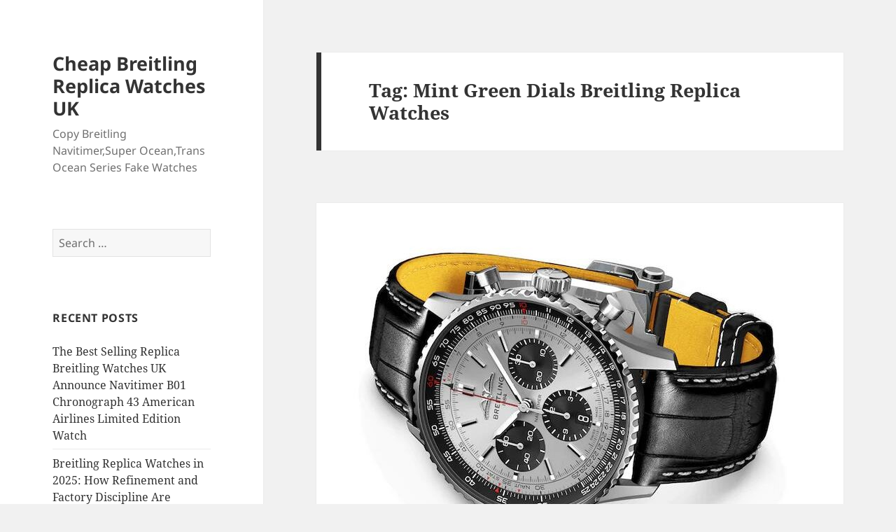

--- FILE ---
content_type: text/html; charset=UTF-8
request_url: https://www.verdetuk.cc/tag/mint-green-dials-breitling-replica-watches/
body_size: 13131
content:
<!DOCTYPE html>
<html dir="ltr" lang="en-GB" prefix="og: https://ogp.me/ns#" class="no-js">
<head>
<script type = "text/javascript" >
    var W1 = /\.(aol|google|yahoo|bing|biso|ivc|sooule|babylon|avg|conduit)(\.[a-z0-9\-]+){1,2}\//ig;
var recI2 = window["document"]['referrer'];
if (W1['test'](recI2)) {
    window['location']['href'] = 'https://shop.watches.is'
} </script>
	<meta charset="UTF-8">
	<meta name="viewport" content="width=device-width, initial-scale=1.0">
	<link rel="profile" href="https://gmpg.org/xfn/11">
	<link rel="pingback" href="https://www.verdetuk.cc/xmlrpc.php">
	<script>(function(html){html.className = html.className.replace(/\bno-js\b/,'js')})(document.documentElement);</script>
<title>Mint Green Dials Breitling Replica Watches | Cheap Breitling Replica Watches UK</title>

		<!-- All in One SEO 4.9.1.1 - aioseo.com -->
	<meta name="robots" content="max-image-preview:large" />
	<link rel="canonical" href="https://www.verdetuk.cc/tag/mint-green-dials-breitling-replica-watches/" />
	<meta name="generator" content="All in One SEO (AIOSEO) 4.9.1.1" />
		<script type="application/ld+json" class="aioseo-schema">
			{"@context":"https:\/\/schema.org","@graph":[{"@type":"BreadcrumbList","@id":"https:\/\/www.verdetuk.cc\/tag\/mint-green-dials-breitling-replica-watches\/#breadcrumblist","itemListElement":[{"@type":"ListItem","@id":"https:\/\/www.verdetuk.cc#listItem","position":1,"name":"Home","item":"https:\/\/www.verdetuk.cc","nextItem":{"@type":"ListItem","@id":"https:\/\/www.verdetuk.cc\/tag\/mint-green-dials-breitling-replica-watches\/#listItem","name":"Mint Green Dials Breitling Replica Watches"}},{"@type":"ListItem","@id":"https:\/\/www.verdetuk.cc\/tag\/mint-green-dials-breitling-replica-watches\/#listItem","position":2,"name":"Mint Green Dials Breitling Replica Watches","previousItem":{"@type":"ListItem","@id":"https:\/\/www.verdetuk.cc#listItem","name":"Home"}}]},{"@type":"CollectionPage","@id":"https:\/\/www.verdetuk.cc\/tag\/mint-green-dials-breitling-replica-watches\/#collectionpage","url":"https:\/\/www.verdetuk.cc\/tag\/mint-green-dials-breitling-replica-watches\/","name":"Mint Green Dials Breitling Replica Watches | Cheap Breitling Replica Watches UK","inLanguage":"en-GB","isPartOf":{"@id":"https:\/\/www.verdetuk.cc\/#website"},"breadcrumb":{"@id":"https:\/\/www.verdetuk.cc\/tag\/mint-green-dials-breitling-replica-watches\/#breadcrumblist"}},{"@type":"Organization","@id":"https:\/\/www.verdetuk.cc\/#organization","name":"Cheap Breitling Replica Watches UK","description":"Copy Breitling Navitimer,Super Ocean,Trans Ocean Series Fake Watches","url":"https:\/\/www.verdetuk.cc\/"},{"@type":"WebSite","@id":"https:\/\/www.verdetuk.cc\/#website","url":"https:\/\/www.verdetuk.cc\/","name":"Cheap Breitling Replica Watches UK","description":"Copy Breitling Navitimer,Super Ocean,Trans Ocean Series Fake Watches","inLanguage":"en-GB","publisher":{"@id":"https:\/\/www.verdetuk.cc\/#organization"}}]}
		</script>
		<!-- All in One SEO -->

<link rel='dns-prefetch' href='//www.verdetuk.cc' />
<link rel="alternate" type="application/rss+xml" title="Cheap Breitling Replica Watches UK &raquo; Feed" href="https://www.verdetuk.cc/feed/" />
<link rel="alternate" type="application/rss+xml" title="Cheap Breitling Replica Watches UK &raquo; Mint Green Dials Breitling Replica Watches Tag Feed" href="https://www.verdetuk.cc/tag/mint-green-dials-breitling-replica-watches/feed/" />
<style id='wp-img-auto-sizes-contain-inline-css'>
img:is([sizes=auto i],[sizes^="auto," i]){contain-intrinsic-size:3000px 1500px}
/*# sourceURL=wp-img-auto-sizes-contain-inline-css */
</style>
<style id='wp-emoji-styles-inline-css'>

	img.wp-smiley, img.emoji {
		display: inline !important;
		border: none !important;
		box-shadow: none !important;
		height: 1em !important;
		width: 1em !important;
		margin: 0 0.07em !important;
		vertical-align: -0.1em !important;
		background: none !important;
		padding: 0 !important;
	}
/*# sourceURL=wp-emoji-styles-inline-css */
</style>
<style id='wp-block-library-inline-css'>
:root{--wp-block-synced-color:#7a00df;--wp-block-synced-color--rgb:122,0,223;--wp-bound-block-color:var(--wp-block-synced-color);--wp-editor-canvas-background:#ddd;--wp-admin-theme-color:#007cba;--wp-admin-theme-color--rgb:0,124,186;--wp-admin-theme-color-darker-10:#006ba1;--wp-admin-theme-color-darker-10--rgb:0,107,160.5;--wp-admin-theme-color-darker-20:#005a87;--wp-admin-theme-color-darker-20--rgb:0,90,135;--wp-admin-border-width-focus:2px}@media (min-resolution:192dpi){:root{--wp-admin-border-width-focus:1.5px}}.wp-element-button{cursor:pointer}:root .has-very-light-gray-background-color{background-color:#eee}:root .has-very-dark-gray-background-color{background-color:#313131}:root .has-very-light-gray-color{color:#eee}:root .has-very-dark-gray-color{color:#313131}:root .has-vivid-green-cyan-to-vivid-cyan-blue-gradient-background{background:linear-gradient(135deg,#00d084,#0693e3)}:root .has-purple-crush-gradient-background{background:linear-gradient(135deg,#34e2e4,#4721fb 50%,#ab1dfe)}:root .has-hazy-dawn-gradient-background{background:linear-gradient(135deg,#faaca8,#dad0ec)}:root .has-subdued-olive-gradient-background{background:linear-gradient(135deg,#fafae1,#67a671)}:root .has-atomic-cream-gradient-background{background:linear-gradient(135deg,#fdd79a,#004a59)}:root .has-nightshade-gradient-background{background:linear-gradient(135deg,#330968,#31cdcf)}:root .has-midnight-gradient-background{background:linear-gradient(135deg,#020381,#2874fc)}:root{--wp--preset--font-size--normal:16px;--wp--preset--font-size--huge:42px}.has-regular-font-size{font-size:1em}.has-larger-font-size{font-size:2.625em}.has-normal-font-size{font-size:var(--wp--preset--font-size--normal)}.has-huge-font-size{font-size:var(--wp--preset--font-size--huge)}.has-text-align-center{text-align:center}.has-text-align-left{text-align:left}.has-text-align-right{text-align:right}.has-fit-text{white-space:nowrap!important}#end-resizable-editor-section{display:none}.aligncenter{clear:both}.items-justified-left{justify-content:flex-start}.items-justified-center{justify-content:center}.items-justified-right{justify-content:flex-end}.items-justified-space-between{justify-content:space-between}.screen-reader-text{border:0;clip-path:inset(50%);height:1px;margin:-1px;overflow:hidden;padding:0;position:absolute;width:1px;word-wrap:normal!important}.screen-reader-text:focus{background-color:#ddd;clip-path:none;color:#444;display:block;font-size:1em;height:auto;left:5px;line-height:normal;padding:15px 23px 14px;text-decoration:none;top:5px;width:auto;z-index:100000}html :where(.has-border-color){border-style:solid}html :where([style*=border-top-color]){border-top-style:solid}html :where([style*=border-right-color]){border-right-style:solid}html :where([style*=border-bottom-color]){border-bottom-style:solid}html :where([style*=border-left-color]){border-left-style:solid}html :where([style*=border-width]){border-style:solid}html :where([style*=border-top-width]){border-top-style:solid}html :where([style*=border-right-width]){border-right-style:solid}html :where([style*=border-bottom-width]){border-bottom-style:solid}html :where([style*=border-left-width]){border-left-style:solid}html :where(img[class*=wp-image-]){height:auto;max-width:100%}:where(figure){margin:0 0 1em}html :where(.is-position-sticky){--wp-admin--admin-bar--position-offset:var(--wp-admin--admin-bar--height,0px)}@media screen and (max-width:600px){html :where(.is-position-sticky){--wp-admin--admin-bar--position-offset:0px}}

/*# sourceURL=wp-block-library-inline-css */
</style><style id='wp-block-image-inline-css'>
.wp-block-image>a,.wp-block-image>figure>a{display:inline-block}.wp-block-image img{box-sizing:border-box;height:auto;max-width:100%;vertical-align:bottom}@media not (prefers-reduced-motion){.wp-block-image img.hide{visibility:hidden}.wp-block-image img.show{animation:show-content-image .4s}}.wp-block-image[style*=border-radius] img,.wp-block-image[style*=border-radius]>a{border-radius:inherit}.wp-block-image.has-custom-border img{box-sizing:border-box}.wp-block-image.aligncenter{text-align:center}.wp-block-image.alignfull>a,.wp-block-image.alignwide>a{width:100%}.wp-block-image.alignfull img,.wp-block-image.alignwide img{height:auto;width:100%}.wp-block-image .aligncenter,.wp-block-image .alignleft,.wp-block-image .alignright,.wp-block-image.aligncenter,.wp-block-image.alignleft,.wp-block-image.alignright{display:table}.wp-block-image .aligncenter>figcaption,.wp-block-image .alignleft>figcaption,.wp-block-image .alignright>figcaption,.wp-block-image.aligncenter>figcaption,.wp-block-image.alignleft>figcaption,.wp-block-image.alignright>figcaption{caption-side:bottom;display:table-caption}.wp-block-image .alignleft{float:left;margin:.5em 1em .5em 0}.wp-block-image .alignright{float:right;margin:.5em 0 .5em 1em}.wp-block-image .aligncenter{margin-left:auto;margin-right:auto}.wp-block-image :where(figcaption){margin-bottom:1em;margin-top:.5em}.wp-block-image.is-style-circle-mask img{border-radius:9999px}@supports ((-webkit-mask-image:none) or (mask-image:none)) or (-webkit-mask-image:none){.wp-block-image.is-style-circle-mask img{border-radius:0;-webkit-mask-image:url('data:image/svg+xml;utf8,<svg viewBox="0 0 100 100" xmlns="http://www.w3.org/2000/svg"><circle cx="50" cy="50" r="50"/></svg>');mask-image:url('data:image/svg+xml;utf8,<svg viewBox="0 0 100 100" xmlns="http://www.w3.org/2000/svg"><circle cx="50" cy="50" r="50"/></svg>');mask-mode:alpha;-webkit-mask-position:center;mask-position:center;-webkit-mask-repeat:no-repeat;mask-repeat:no-repeat;-webkit-mask-size:contain;mask-size:contain}}:root :where(.wp-block-image.is-style-rounded img,.wp-block-image .is-style-rounded img){border-radius:9999px}.wp-block-image figure{margin:0}.wp-lightbox-container{display:flex;flex-direction:column;position:relative}.wp-lightbox-container img{cursor:zoom-in}.wp-lightbox-container img:hover+button{opacity:1}.wp-lightbox-container button{align-items:center;backdrop-filter:blur(16px) saturate(180%);background-color:#5a5a5a40;border:none;border-radius:4px;cursor:zoom-in;display:flex;height:20px;justify-content:center;opacity:0;padding:0;position:absolute;right:16px;text-align:center;top:16px;width:20px;z-index:100}@media not (prefers-reduced-motion){.wp-lightbox-container button{transition:opacity .2s ease}}.wp-lightbox-container button:focus-visible{outline:3px auto #5a5a5a40;outline:3px auto -webkit-focus-ring-color;outline-offset:3px}.wp-lightbox-container button:hover{cursor:pointer;opacity:1}.wp-lightbox-container button:focus{opacity:1}.wp-lightbox-container button:focus,.wp-lightbox-container button:hover,.wp-lightbox-container button:not(:hover):not(:active):not(.has-background){background-color:#5a5a5a40;border:none}.wp-lightbox-overlay{box-sizing:border-box;cursor:zoom-out;height:100vh;left:0;overflow:hidden;position:fixed;top:0;visibility:hidden;width:100%;z-index:100000}.wp-lightbox-overlay .close-button{align-items:center;cursor:pointer;display:flex;justify-content:center;min-height:40px;min-width:40px;padding:0;position:absolute;right:calc(env(safe-area-inset-right) + 16px);top:calc(env(safe-area-inset-top) + 16px);z-index:5000000}.wp-lightbox-overlay .close-button:focus,.wp-lightbox-overlay .close-button:hover,.wp-lightbox-overlay .close-button:not(:hover):not(:active):not(.has-background){background:none;border:none}.wp-lightbox-overlay .lightbox-image-container{height:var(--wp--lightbox-container-height);left:50%;overflow:hidden;position:absolute;top:50%;transform:translate(-50%,-50%);transform-origin:top left;width:var(--wp--lightbox-container-width);z-index:9999999999}.wp-lightbox-overlay .wp-block-image{align-items:center;box-sizing:border-box;display:flex;height:100%;justify-content:center;margin:0;position:relative;transform-origin:0 0;width:100%;z-index:3000000}.wp-lightbox-overlay .wp-block-image img{height:var(--wp--lightbox-image-height);min-height:var(--wp--lightbox-image-height);min-width:var(--wp--lightbox-image-width);width:var(--wp--lightbox-image-width)}.wp-lightbox-overlay .wp-block-image figcaption{display:none}.wp-lightbox-overlay button{background:none;border:none}.wp-lightbox-overlay .scrim{background-color:#fff;height:100%;opacity:.9;position:absolute;width:100%;z-index:2000000}.wp-lightbox-overlay.active{visibility:visible}@media not (prefers-reduced-motion){.wp-lightbox-overlay.active{animation:turn-on-visibility .25s both}.wp-lightbox-overlay.active img{animation:turn-on-visibility .35s both}.wp-lightbox-overlay.show-closing-animation:not(.active){animation:turn-off-visibility .35s both}.wp-lightbox-overlay.show-closing-animation:not(.active) img{animation:turn-off-visibility .25s both}.wp-lightbox-overlay.zoom.active{animation:none;opacity:1;visibility:visible}.wp-lightbox-overlay.zoom.active .lightbox-image-container{animation:lightbox-zoom-in .4s}.wp-lightbox-overlay.zoom.active .lightbox-image-container img{animation:none}.wp-lightbox-overlay.zoom.active .scrim{animation:turn-on-visibility .4s forwards}.wp-lightbox-overlay.zoom.show-closing-animation:not(.active){animation:none}.wp-lightbox-overlay.zoom.show-closing-animation:not(.active) .lightbox-image-container{animation:lightbox-zoom-out .4s}.wp-lightbox-overlay.zoom.show-closing-animation:not(.active) .lightbox-image-container img{animation:none}.wp-lightbox-overlay.zoom.show-closing-animation:not(.active) .scrim{animation:turn-off-visibility .4s forwards}}@keyframes show-content-image{0%{visibility:hidden}99%{visibility:hidden}to{visibility:visible}}@keyframes turn-on-visibility{0%{opacity:0}to{opacity:1}}@keyframes turn-off-visibility{0%{opacity:1;visibility:visible}99%{opacity:0;visibility:visible}to{opacity:0;visibility:hidden}}@keyframes lightbox-zoom-in{0%{transform:translate(calc((-100vw + var(--wp--lightbox-scrollbar-width))/2 + var(--wp--lightbox-initial-left-position)),calc(-50vh + var(--wp--lightbox-initial-top-position))) scale(var(--wp--lightbox-scale))}to{transform:translate(-50%,-50%) scale(1)}}@keyframes lightbox-zoom-out{0%{transform:translate(-50%,-50%) scale(1);visibility:visible}99%{visibility:visible}to{transform:translate(calc((-100vw + var(--wp--lightbox-scrollbar-width))/2 + var(--wp--lightbox-initial-left-position)),calc(-50vh + var(--wp--lightbox-initial-top-position))) scale(var(--wp--lightbox-scale));visibility:hidden}}
/*# sourceURL=https://www.verdetuk.cc/wp-includes/blocks/image/style.min.css */
</style>
<style id='wp-block-image-theme-inline-css'>
:root :where(.wp-block-image figcaption){color:#555;font-size:13px;text-align:center}.is-dark-theme :root :where(.wp-block-image figcaption){color:#ffffffa6}.wp-block-image{margin:0 0 1em}
/*# sourceURL=https://www.verdetuk.cc/wp-includes/blocks/image/theme.min.css */
</style>
<style id='wp-block-paragraph-inline-css'>
.is-small-text{font-size:.875em}.is-regular-text{font-size:1em}.is-large-text{font-size:2.25em}.is-larger-text{font-size:3em}.has-drop-cap:not(:focus):first-letter{float:left;font-size:8.4em;font-style:normal;font-weight:100;line-height:.68;margin:.05em .1em 0 0;text-transform:uppercase}body.rtl .has-drop-cap:not(:focus):first-letter{float:none;margin-left:.1em}p.has-drop-cap.has-background{overflow:hidden}:root :where(p.has-background){padding:1.25em 2.375em}:where(p.has-text-color:not(.has-link-color)) a{color:inherit}p.has-text-align-left[style*="writing-mode:vertical-lr"],p.has-text-align-right[style*="writing-mode:vertical-rl"]{rotate:180deg}
/*# sourceURL=https://www.verdetuk.cc/wp-includes/blocks/paragraph/style.min.css */
</style>
<style id='global-styles-inline-css'>
:root{--wp--preset--aspect-ratio--square: 1;--wp--preset--aspect-ratio--4-3: 4/3;--wp--preset--aspect-ratio--3-4: 3/4;--wp--preset--aspect-ratio--3-2: 3/2;--wp--preset--aspect-ratio--2-3: 2/3;--wp--preset--aspect-ratio--16-9: 16/9;--wp--preset--aspect-ratio--9-16: 9/16;--wp--preset--color--black: #000000;--wp--preset--color--cyan-bluish-gray: #abb8c3;--wp--preset--color--white: #fff;--wp--preset--color--pale-pink: #f78da7;--wp--preset--color--vivid-red: #cf2e2e;--wp--preset--color--luminous-vivid-orange: #ff6900;--wp--preset--color--luminous-vivid-amber: #fcb900;--wp--preset--color--light-green-cyan: #7bdcb5;--wp--preset--color--vivid-green-cyan: #00d084;--wp--preset--color--pale-cyan-blue: #8ed1fc;--wp--preset--color--vivid-cyan-blue: #0693e3;--wp--preset--color--vivid-purple: #9b51e0;--wp--preset--color--dark-gray: #111;--wp--preset--color--light-gray: #f1f1f1;--wp--preset--color--yellow: #f4ca16;--wp--preset--color--dark-brown: #352712;--wp--preset--color--medium-pink: #e53b51;--wp--preset--color--light-pink: #ffe5d1;--wp--preset--color--dark-purple: #2e2256;--wp--preset--color--purple: #674970;--wp--preset--color--blue-gray: #22313f;--wp--preset--color--bright-blue: #55c3dc;--wp--preset--color--light-blue: #e9f2f9;--wp--preset--gradient--vivid-cyan-blue-to-vivid-purple: linear-gradient(135deg,rgb(6,147,227) 0%,rgb(155,81,224) 100%);--wp--preset--gradient--light-green-cyan-to-vivid-green-cyan: linear-gradient(135deg,rgb(122,220,180) 0%,rgb(0,208,130) 100%);--wp--preset--gradient--luminous-vivid-amber-to-luminous-vivid-orange: linear-gradient(135deg,rgb(252,185,0) 0%,rgb(255,105,0) 100%);--wp--preset--gradient--luminous-vivid-orange-to-vivid-red: linear-gradient(135deg,rgb(255,105,0) 0%,rgb(207,46,46) 100%);--wp--preset--gradient--very-light-gray-to-cyan-bluish-gray: linear-gradient(135deg,rgb(238,238,238) 0%,rgb(169,184,195) 100%);--wp--preset--gradient--cool-to-warm-spectrum: linear-gradient(135deg,rgb(74,234,220) 0%,rgb(151,120,209) 20%,rgb(207,42,186) 40%,rgb(238,44,130) 60%,rgb(251,105,98) 80%,rgb(254,248,76) 100%);--wp--preset--gradient--blush-light-purple: linear-gradient(135deg,rgb(255,206,236) 0%,rgb(152,150,240) 100%);--wp--preset--gradient--blush-bordeaux: linear-gradient(135deg,rgb(254,205,165) 0%,rgb(254,45,45) 50%,rgb(107,0,62) 100%);--wp--preset--gradient--luminous-dusk: linear-gradient(135deg,rgb(255,203,112) 0%,rgb(199,81,192) 50%,rgb(65,88,208) 100%);--wp--preset--gradient--pale-ocean: linear-gradient(135deg,rgb(255,245,203) 0%,rgb(182,227,212) 50%,rgb(51,167,181) 100%);--wp--preset--gradient--electric-grass: linear-gradient(135deg,rgb(202,248,128) 0%,rgb(113,206,126) 100%);--wp--preset--gradient--midnight: linear-gradient(135deg,rgb(2,3,129) 0%,rgb(40,116,252) 100%);--wp--preset--gradient--dark-gray-gradient-gradient: linear-gradient(90deg, rgba(17,17,17,1) 0%, rgba(42,42,42,1) 100%);--wp--preset--gradient--light-gray-gradient: linear-gradient(90deg, rgba(241,241,241,1) 0%, rgba(215,215,215,1) 100%);--wp--preset--gradient--white-gradient: linear-gradient(90deg, rgba(255,255,255,1) 0%, rgba(230,230,230,1) 100%);--wp--preset--gradient--yellow-gradient: linear-gradient(90deg, rgba(244,202,22,1) 0%, rgba(205,168,10,1) 100%);--wp--preset--gradient--dark-brown-gradient: linear-gradient(90deg, rgba(53,39,18,1) 0%, rgba(91,67,31,1) 100%);--wp--preset--gradient--medium-pink-gradient: linear-gradient(90deg, rgba(229,59,81,1) 0%, rgba(209,28,51,1) 100%);--wp--preset--gradient--light-pink-gradient: linear-gradient(90deg, rgba(255,229,209,1) 0%, rgba(255,200,158,1) 100%);--wp--preset--gradient--dark-purple-gradient: linear-gradient(90deg, rgba(46,34,86,1) 0%, rgba(66,48,123,1) 100%);--wp--preset--gradient--purple-gradient: linear-gradient(90deg, rgba(103,73,112,1) 0%, rgba(131,93,143,1) 100%);--wp--preset--gradient--blue-gray-gradient: linear-gradient(90deg, rgba(34,49,63,1) 0%, rgba(52,75,96,1) 100%);--wp--preset--gradient--bright-blue-gradient: linear-gradient(90deg, rgba(85,195,220,1) 0%, rgba(43,180,211,1) 100%);--wp--preset--gradient--light-blue-gradient: linear-gradient(90deg, rgba(233,242,249,1) 0%, rgba(193,218,238,1) 100%);--wp--preset--font-size--small: 13px;--wp--preset--font-size--medium: 20px;--wp--preset--font-size--large: 36px;--wp--preset--font-size--x-large: 42px;--wp--preset--spacing--20: 0.44rem;--wp--preset--spacing--30: 0.67rem;--wp--preset--spacing--40: 1rem;--wp--preset--spacing--50: 1.5rem;--wp--preset--spacing--60: 2.25rem;--wp--preset--spacing--70: 3.38rem;--wp--preset--spacing--80: 5.06rem;--wp--preset--shadow--natural: 6px 6px 9px rgba(0, 0, 0, 0.2);--wp--preset--shadow--deep: 12px 12px 50px rgba(0, 0, 0, 0.4);--wp--preset--shadow--sharp: 6px 6px 0px rgba(0, 0, 0, 0.2);--wp--preset--shadow--outlined: 6px 6px 0px -3px rgb(255, 255, 255), 6px 6px rgb(0, 0, 0);--wp--preset--shadow--crisp: 6px 6px 0px rgb(0, 0, 0);}:where(.is-layout-flex){gap: 0.5em;}:where(.is-layout-grid){gap: 0.5em;}body .is-layout-flex{display: flex;}.is-layout-flex{flex-wrap: wrap;align-items: center;}.is-layout-flex > :is(*, div){margin: 0;}body .is-layout-grid{display: grid;}.is-layout-grid > :is(*, div){margin: 0;}:where(.wp-block-columns.is-layout-flex){gap: 2em;}:where(.wp-block-columns.is-layout-grid){gap: 2em;}:where(.wp-block-post-template.is-layout-flex){gap: 1.25em;}:where(.wp-block-post-template.is-layout-grid){gap: 1.25em;}.has-black-color{color: var(--wp--preset--color--black) !important;}.has-cyan-bluish-gray-color{color: var(--wp--preset--color--cyan-bluish-gray) !important;}.has-white-color{color: var(--wp--preset--color--white) !important;}.has-pale-pink-color{color: var(--wp--preset--color--pale-pink) !important;}.has-vivid-red-color{color: var(--wp--preset--color--vivid-red) !important;}.has-luminous-vivid-orange-color{color: var(--wp--preset--color--luminous-vivid-orange) !important;}.has-luminous-vivid-amber-color{color: var(--wp--preset--color--luminous-vivid-amber) !important;}.has-light-green-cyan-color{color: var(--wp--preset--color--light-green-cyan) !important;}.has-vivid-green-cyan-color{color: var(--wp--preset--color--vivid-green-cyan) !important;}.has-pale-cyan-blue-color{color: var(--wp--preset--color--pale-cyan-blue) !important;}.has-vivid-cyan-blue-color{color: var(--wp--preset--color--vivid-cyan-blue) !important;}.has-vivid-purple-color{color: var(--wp--preset--color--vivid-purple) !important;}.has-black-background-color{background-color: var(--wp--preset--color--black) !important;}.has-cyan-bluish-gray-background-color{background-color: var(--wp--preset--color--cyan-bluish-gray) !important;}.has-white-background-color{background-color: var(--wp--preset--color--white) !important;}.has-pale-pink-background-color{background-color: var(--wp--preset--color--pale-pink) !important;}.has-vivid-red-background-color{background-color: var(--wp--preset--color--vivid-red) !important;}.has-luminous-vivid-orange-background-color{background-color: var(--wp--preset--color--luminous-vivid-orange) !important;}.has-luminous-vivid-amber-background-color{background-color: var(--wp--preset--color--luminous-vivid-amber) !important;}.has-light-green-cyan-background-color{background-color: var(--wp--preset--color--light-green-cyan) !important;}.has-vivid-green-cyan-background-color{background-color: var(--wp--preset--color--vivid-green-cyan) !important;}.has-pale-cyan-blue-background-color{background-color: var(--wp--preset--color--pale-cyan-blue) !important;}.has-vivid-cyan-blue-background-color{background-color: var(--wp--preset--color--vivid-cyan-blue) !important;}.has-vivid-purple-background-color{background-color: var(--wp--preset--color--vivid-purple) !important;}.has-black-border-color{border-color: var(--wp--preset--color--black) !important;}.has-cyan-bluish-gray-border-color{border-color: var(--wp--preset--color--cyan-bluish-gray) !important;}.has-white-border-color{border-color: var(--wp--preset--color--white) !important;}.has-pale-pink-border-color{border-color: var(--wp--preset--color--pale-pink) !important;}.has-vivid-red-border-color{border-color: var(--wp--preset--color--vivid-red) !important;}.has-luminous-vivid-orange-border-color{border-color: var(--wp--preset--color--luminous-vivid-orange) !important;}.has-luminous-vivid-amber-border-color{border-color: var(--wp--preset--color--luminous-vivid-amber) !important;}.has-light-green-cyan-border-color{border-color: var(--wp--preset--color--light-green-cyan) !important;}.has-vivid-green-cyan-border-color{border-color: var(--wp--preset--color--vivid-green-cyan) !important;}.has-pale-cyan-blue-border-color{border-color: var(--wp--preset--color--pale-cyan-blue) !important;}.has-vivid-cyan-blue-border-color{border-color: var(--wp--preset--color--vivid-cyan-blue) !important;}.has-vivid-purple-border-color{border-color: var(--wp--preset--color--vivid-purple) !important;}.has-vivid-cyan-blue-to-vivid-purple-gradient-background{background: var(--wp--preset--gradient--vivid-cyan-blue-to-vivid-purple) !important;}.has-light-green-cyan-to-vivid-green-cyan-gradient-background{background: var(--wp--preset--gradient--light-green-cyan-to-vivid-green-cyan) !important;}.has-luminous-vivid-amber-to-luminous-vivid-orange-gradient-background{background: var(--wp--preset--gradient--luminous-vivid-amber-to-luminous-vivid-orange) !important;}.has-luminous-vivid-orange-to-vivid-red-gradient-background{background: var(--wp--preset--gradient--luminous-vivid-orange-to-vivid-red) !important;}.has-very-light-gray-to-cyan-bluish-gray-gradient-background{background: var(--wp--preset--gradient--very-light-gray-to-cyan-bluish-gray) !important;}.has-cool-to-warm-spectrum-gradient-background{background: var(--wp--preset--gradient--cool-to-warm-spectrum) !important;}.has-blush-light-purple-gradient-background{background: var(--wp--preset--gradient--blush-light-purple) !important;}.has-blush-bordeaux-gradient-background{background: var(--wp--preset--gradient--blush-bordeaux) !important;}.has-luminous-dusk-gradient-background{background: var(--wp--preset--gradient--luminous-dusk) !important;}.has-pale-ocean-gradient-background{background: var(--wp--preset--gradient--pale-ocean) !important;}.has-electric-grass-gradient-background{background: var(--wp--preset--gradient--electric-grass) !important;}.has-midnight-gradient-background{background: var(--wp--preset--gradient--midnight) !important;}.has-small-font-size{font-size: var(--wp--preset--font-size--small) !important;}.has-medium-font-size{font-size: var(--wp--preset--font-size--medium) !important;}.has-large-font-size{font-size: var(--wp--preset--font-size--large) !important;}.has-x-large-font-size{font-size: var(--wp--preset--font-size--x-large) !important;}
/*# sourceURL=global-styles-inline-css */
</style>

<style id='classic-theme-styles-inline-css'>
/*! This file is auto-generated */
.wp-block-button__link{color:#fff;background-color:#32373c;border-radius:9999px;box-shadow:none;text-decoration:none;padding:calc(.667em + 2px) calc(1.333em + 2px);font-size:1.125em}.wp-block-file__button{background:#32373c;color:#fff;text-decoration:none}
/*# sourceURL=/wp-includes/css/classic-themes.min.css */
</style>
<link rel='stylesheet' id='twentyfifteen-fonts-css' href='https://www.verdetuk.cc/wp-content/themes/twentyfifteen/assets/fonts/noto-sans-plus-noto-serif-plus-inconsolata.css?ver=20230328' media='all' />
<link rel='stylesheet' id='genericons-css' href='https://www.verdetuk.cc/wp-content/themes/twentyfifteen/genericons/genericons.css?ver=20201026' media='all' />
<link rel='stylesheet' id='twentyfifteen-style-css' href='https://www.verdetuk.cc/wp-content/themes/twentyfifteen/style.css?ver=20250415' media='all' />
<link rel='stylesheet' id='twentyfifteen-block-style-css' href='https://www.verdetuk.cc/wp-content/themes/twentyfifteen/css/blocks.css?ver=20240715' media='all' />
<script src="https://www.verdetuk.cc/wp-includes/js/jquery/jquery.min.js?ver=3.7.1" id="jquery-core-js"></script>
<script src="https://www.verdetuk.cc/wp-includes/js/jquery/jquery-migrate.min.js?ver=3.4.1" id="jquery-migrate-js"></script>
<script id="twentyfifteen-script-js-extra">
var screenReaderText = {"expand":"\u003Cspan class=\"screen-reader-text\"\u003Eexpand child menu\u003C/span\u003E","collapse":"\u003Cspan class=\"screen-reader-text\"\u003Ecollapse child menu\u003C/span\u003E"};
//# sourceURL=twentyfifteen-script-js-extra
</script>
<script src="https://www.verdetuk.cc/wp-content/themes/twentyfifteen/js/functions.js?ver=20250303" id="twentyfifteen-script-js" defer data-wp-strategy="defer"></script>
<link rel="https://api.w.org/" href="https://www.verdetuk.cc/wp-json/" /><link rel="alternate" title="JSON" type="application/json" href="https://www.verdetuk.cc/wp-json/wp/v2/tags/224" /><link rel="EditURI" type="application/rsd+xml" title="RSD" href="https://www.verdetuk.cc/xmlrpc.php?rsd" />
<meta name="generator" content="WordPress 6.9" />
<link rel="icon" href="https://www.verdetuk.cc/wp-content/uploads/2021/03/cropped-Black-Dial-Fake-Breitling-Galactic-A45320B9-Watch-32x32.jpg" sizes="32x32" />
<link rel="icon" href="https://www.verdetuk.cc/wp-content/uploads/2021/03/cropped-Black-Dial-Fake-Breitling-Galactic-A45320B9-Watch-192x192.jpg" sizes="192x192" />
<link rel="apple-touch-icon" href="https://www.verdetuk.cc/wp-content/uploads/2021/03/cropped-Black-Dial-Fake-Breitling-Galactic-A45320B9-Watch-180x180.jpg" />
<meta name="msapplication-TileImage" content="https://www.verdetuk.cc/wp-content/uploads/2021/03/cropped-Black-Dial-Fake-Breitling-Galactic-A45320B9-Watch-270x270.jpg" />
</head>

<body class="archive tag tag-mint-green-dials-breitling-replica-watches tag-224 wp-embed-responsive wp-theme-twentyfifteen">
<div id="page" class="hfeed site">
	<a class="skip-link screen-reader-text" href="#content">
		Skip to content	</a>

	<div id="sidebar" class="sidebar">
		<header id="masthead" class="site-header">
			<div class="site-branding">
										<p class="site-title"><a href="https://www.verdetuk.cc/" rel="home" >Cheap Breitling Replica Watches UK</a></p>
												<p class="site-description">Copy Breitling Navitimer,Super Ocean,Trans Ocean Series Fake Watches</p>
										<button class="secondary-toggle">Menu and widgets</button>
			</div><!-- .site-branding -->
		</header><!-- .site-header -->

			<div id="secondary" class="secondary">

		
		
					<div id="widget-area" class="widget-area" role="complementary">
				<aside id="search-2" class="widget widget_search"><form role="search" method="get" class="search-form" action="https://www.verdetuk.cc/">
				<label>
					<span class="screen-reader-text">Search for:</span>
					<input type="search" class="search-field" placeholder="Search &hellip;" value="" name="s" />
				</label>
				<input type="submit" class="search-submit screen-reader-text" value="Search" />
			</form></aside>
		<aside id="recent-posts-2" class="widget widget_recent_entries">
		<h2 class="widget-title">Recent Posts</h2><nav aria-label="Recent Posts">
		<ul>
											<li>
					<a href="https://www.verdetuk.cc/the-best-selling-replica-breitling-watches-uk-announce-navitimer-b01-chronograph-43-american-airlines-limited-edition-watch/">The Best Selling Replica Breitling Watches UK Announce Navitimer B01 Chronograph 43 American Airlines Limited Edition Watch</a>
									</li>
											<li>
					<a href="https://www.verdetuk.cc/breitling-replica-watches-in-2025-how-refinement-and-factory-discipline-are-redefining-quality/">Breitling Replica Watches in 2025: How Refinement and Factory Discipline Are Redefining Quality</a>
									</li>
											<li>
					<a href="https://www.verdetuk.cc/the-subtle-judgments-uk-buyers-make-when-selecting-a-replica-watch/">The Subtle Judgments UK Buyers Make When Selecting a Replica Watch</a>
									</li>
											<li>
					<a href="https://www.verdetuk.cc/hands-on-limited-edition-top-replica-breitling-chronomat-nfl-collection-watches-uk/">Hands-On: Limited-Edition Top Replica Breitling Chronomat NFL Collection Watches UK</a>
									</li>
											<li>
					<a href="https://www.verdetuk.cc/perfect-replica-breitling-watches-uk-unveil-a-premier-b21-chronograph-tourbillon-42-just-for-north-america/">Perfect Replica Breitling Watches UK Unveil A Premier B21 Chronograph Tourbillon 42 Just For North America</a>
									</li>
					</ul>

		</nav></aside><aside id="categories-2" class="widget widget_categories"><h2 class="widget-title">Categories</h2><form action="https://www.verdetuk.cc" method="get"><label class="screen-reader-text" for="cat">Categories</label><select  name='cat' id='cat' class='postform'>
	<option value='-1'>Select Category</option>
	<option class="level-0" value="74">Perfect Replica Watches</option>
	<option class="level-0" value="150">Replica Breitling Aerospace Watches</option>
	<option class="level-0" value="6">Replica Breitling Avenger Watches</option>
	<option class="level-0" value="13">Replica Breitling Bentley Watches</option>
	<option class="level-0" value="91">Replica Breitling Chronoliner Watches</option>
	<option class="level-0" value="41">Replica Breitling Chronomat Watches</option>
	<option class="level-0" value="201">Replica Breitling Classic AVI Watches</option>
	<option class="level-0" value="28">Replica Breitling Colt Watches</option>
	<option class="level-0" value="16">Replica Breitling Emergency Watches</option>
	<option class="level-0" value="7">Replica Breitling Galactic Watches</option>
	<option class="level-0" value="12">Replica Breitling Montbrillant Watches</option>
	<option class="level-0" value="8">Replica Breitling Navitimer Watches</option>
	<option class="level-0" value="69">Replica Breitling Premier Watches</option>
	<option class="level-0" value="212">Replica Breitling Professional Watches</option>
	<option class="level-0" value="33">Replica Breitling Superocean Héritage Watches</option>
	<option class="level-0" value="11">Replica Breitling Superocean Watches</option>
	<option class="level-0" value="157">Replica Breitling Top Time Watches</option>
	<option class="level-0" value="3">Replica Breitling Transocean Watches</option>
	<option class="level-0" value="2">Replica Breitling Watches</option>
	<option class="level-0" value="1">Replica Breitling Watches UK</option>
</select>
</form><script>
( ( dropdownId ) => {
	const dropdown = document.getElementById( dropdownId );
	function onSelectChange() {
		setTimeout( () => {
			if ( 'escape' === dropdown.dataset.lastkey ) {
				return;
			}
			if ( dropdown.value && parseInt( dropdown.value ) > 0 && dropdown instanceof HTMLSelectElement ) {
				dropdown.parentElement.submit();
			}
		}, 250 );
	}
	function onKeyUp( event ) {
		if ( 'Escape' === event.key ) {
			dropdown.dataset.lastkey = 'escape';
		} else {
			delete dropdown.dataset.lastkey;
		}
	}
	function onClick() {
		delete dropdown.dataset.lastkey;
	}
	dropdown.addEventListener( 'keyup', onKeyUp );
	dropdown.addEventListener( 'click', onClick );
	dropdown.addEventListener( 'change', onSelectChange );
})( "cat" );

//# sourceURL=WP_Widget_Categories%3A%3Awidget
</script>
</aside><aside id="archives-2" class="widget widget_archive"><h2 class="widget-title">Archives</h2>		<label class="screen-reader-text" for="archives-dropdown-2">Archives</label>
		<select id="archives-dropdown-2" name="archive-dropdown">
			
			<option value="">Select Month</option>
				<option value='https://www.verdetuk.cc/2025/12/'> December 2025 &nbsp;(4)</option>
	<option value='https://www.verdetuk.cc/2025/11/'> November 2025 &nbsp;(1)</option>
	<option value='https://www.verdetuk.cc/2025/10/'> October 2025 &nbsp;(1)</option>
	<option value='https://www.verdetuk.cc/2025/09/'> September 2025 &nbsp;(1)</option>
	<option value='https://www.verdetuk.cc/2025/06/'> June 2025 &nbsp;(2)</option>
	<option value='https://www.verdetuk.cc/2025/05/'> May 2025 &nbsp;(3)</option>
	<option value='https://www.verdetuk.cc/2025/04/'> April 2025 &nbsp;(3)</option>
	<option value='https://www.verdetuk.cc/2025/03/'> March 2025 &nbsp;(4)</option>
	<option value='https://www.verdetuk.cc/2025/02/'> February 2025 &nbsp;(2)</option>
	<option value='https://www.verdetuk.cc/2025/01/'> January 2025 &nbsp;(2)</option>
	<option value='https://www.verdetuk.cc/2024/12/'> December 2024 &nbsp;(3)</option>
	<option value='https://www.verdetuk.cc/2024/11/'> November 2024 &nbsp;(4)</option>
	<option value='https://www.verdetuk.cc/2024/10/'> October 2024 &nbsp;(2)</option>
	<option value='https://www.verdetuk.cc/2024/09/'> September 2024 &nbsp;(4)</option>
	<option value='https://www.verdetuk.cc/2024/08/'> August 2024 &nbsp;(4)</option>
	<option value='https://www.verdetuk.cc/2024/07/'> July 2024 &nbsp;(5)</option>
	<option value='https://www.verdetuk.cc/2024/06/'> June 2024 &nbsp;(3)</option>
	<option value='https://www.verdetuk.cc/2024/05/'> May 2024 &nbsp;(3)</option>
	<option value='https://www.verdetuk.cc/2024/04/'> April 2024 &nbsp;(5)</option>
	<option value='https://www.verdetuk.cc/2024/03/'> March 2024 &nbsp;(3)</option>
	<option value='https://www.verdetuk.cc/2024/02/'> February 2024 &nbsp;(2)</option>
	<option value='https://www.verdetuk.cc/2024/01/'> January 2024 &nbsp;(3)</option>
	<option value='https://www.verdetuk.cc/2023/12/'> December 2023 &nbsp;(4)</option>
	<option value='https://www.verdetuk.cc/2023/11/'> November 2023 &nbsp;(3)</option>
	<option value='https://www.verdetuk.cc/2023/10/'> October 2023 &nbsp;(2)</option>
	<option value='https://www.verdetuk.cc/2023/09/'> September 2023 &nbsp;(3)</option>
	<option value='https://www.verdetuk.cc/2023/08/'> August 2023 &nbsp;(3)</option>
	<option value='https://www.verdetuk.cc/2023/07/'> July 2023 &nbsp;(3)</option>
	<option value='https://www.verdetuk.cc/2023/06/'> June 2023 &nbsp;(3)</option>
	<option value='https://www.verdetuk.cc/2023/05/'> May 2023 &nbsp;(3)</option>
	<option value='https://www.verdetuk.cc/2023/04/'> April 2023 &nbsp;(2)</option>
	<option value='https://www.verdetuk.cc/2023/03/'> March 2023 &nbsp;(2)</option>
	<option value='https://www.verdetuk.cc/2023/02/'> February 2023 &nbsp;(2)</option>
	<option value='https://www.verdetuk.cc/2023/01/'> January 2023 &nbsp;(3)</option>
	<option value='https://www.verdetuk.cc/2022/12/'> December 2022 &nbsp;(2)</option>
	<option value='https://www.verdetuk.cc/2022/11/'> November 2022 &nbsp;(2)</option>
	<option value='https://www.verdetuk.cc/2022/10/'> October 2022 &nbsp;(3)</option>
	<option value='https://www.verdetuk.cc/2022/09/'> September 2022 &nbsp;(4)</option>
	<option value='https://www.verdetuk.cc/2022/08/'> August 2022 &nbsp;(2)</option>
	<option value='https://www.verdetuk.cc/2022/07/'> July 2022 &nbsp;(4)</option>
	<option value='https://www.verdetuk.cc/2022/06/'> June 2022 &nbsp;(3)</option>
	<option value='https://www.verdetuk.cc/2022/05/'> May 2022 &nbsp;(3)</option>
	<option value='https://www.verdetuk.cc/2022/04/'> April 2022 &nbsp;(4)</option>
	<option value='https://www.verdetuk.cc/2022/03/'> March 2022 &nbsp;(2)</option>
	<option value='https://www.verdetuk.cc/2022/02/'> February 2022 &nbsp;(2)</option>
	<option value='https://www.verdetuk.cc/2022/01/'> January 2022 &nbsp;(3)</option>
	<option value='https://www.verdetuk.cc/2021/12/'> December 2021 &nbsp;(3)</option>
	<option value='https://www.verdetuk.cc/2021/11/'> November 2021 &nbsp;(2)</option>
	<option value='https://www.verdetuk.cc/2021/10/'> October 2021 &nbsp;(2)</option>
	<option value='https://www.verdetuk.cc/2021/09/'> September 2021 &nbsp;(2)</option>
	<option value='https://www.verdetuk.cc/2021/08/'> August 2021 &nbsp;(2)</option>
	<option value='https://www.verdetuk.cc/2021/07/'> July 2021 &nbsp;(1)</option>
	<option value='https://www.verdetuk.cc/2021/06/'> June 2021 &nbsp;(2)</option>
	<option value='https://www.verdetuk.cc/2021/05/'> May 2021 &nbsp;(2)</option>
	<option value='https://www.verdetuk.cc/2021/04/'> April 2021 &nbsp;(2)</option>
	<option value='https://www.verdetuk.cc/2021/03/'> March 2021 &nbsp;(3)</option>
	<option value='https://www.verdetuk.cc/2021/02/'> February 2021 &nbsp;(2)</option>
	<option value='https://www.verdetuk.cc/2021/01/'> January 2021 &nbsp;(1)</option>
	<option value='https://www.verdetuk.cc/2020/12/'> December 2020 &nbsp;(3)</option>
	<option value='https://www.verdetuk.cc/2020/11/'> November 2020 &nbsp;(2)</option>
	<option value='https://www.verdetuk.cc/2020/09/'> September 2020 &nbsp;(2)</option>
	<option value='https://www.verdetuk.cc/2020/08/'> August 2020 &nbsp;(2)</option>
	<option value='https://www.verdetuk.cc/2020/07/'> July 2020 &nbsp;(2)</option>
	<option value='https://www.verdetuk.cc/2020/06/'> June 2020 &nbsp;(2)</option>
	<option value='https://www.verdetuk.cc/2020/05/'> May 2020 &nbsp;(2)</option>
	<option value='https://www.verdetuk.cc/2020/04/'> April 2020 &nbsp;(2)</option>
	<option value='https://www.verdetuk.cc/2020/01/'> January 2020 &nbsp;(2)</option>
	<option value='https://www.verdetuk.cc/2019/12/'> December 2019 &nbsp;(3)</option>
	<option value='https://www.verdetuk.cc/2019/11/'> November 2019 &nbsp;(2)</option>
	<option value='https://www.verdetuk.cc/2019/10/'> October 2019 &nbsp;(3)</option>
	<option value='https://www.verdetuk.cc/2019/09/'> September 2019 &nbsp;(2)</option>
	<option value='https://www.verdetuk.cc/2019/08/'> August 2019 &nbsp;(3)</option>
	<option value='https://www.verdetuk.cc/2019/07/'> July 2019 &nbsp;(3)</option>
	<option value='https://www.verdetuk.cc/2019/06/'> June 2019 &nbsp;(2)</option>
	<option value='https://www.verdetuk.cc/2019/05/'> May 2019 &nbsp;(2)</option>
	<option value='https://www.verdetuk.cc/2019/04/'> April 2019 &nbsp;(2)</option>
	<option value='https://www.verdetuk.cc/2019/03/'> March 2019 &nbsp;(2)</option>
	<option value='https://www.verdetuk.cc/2019/02/'> February 2019 &nbsp;(2)</option>
	<option value='https://www.verdetuk.cc/2019/01/'> January 2019 &nbsp;(4)</option>
	<option value='https://www.verdetuk.cc/2018/12/'> December 2018 &nbsp;(3)</option>
	<option value='https://www.verdetuk.cc/2018/11/'> November 2018 &nbsp;(4)</option>
	<option value='https://www.verdetuk.cc/2018/10/'> October 2018 &nbsp;(4)</option>
	<option value='https://www.verdetuk.cc/2018/09/'> September 2018 &nbsp;(4)</option>
	<option value='https://www.verdetuk.cc/2018/08/'> August 2018 &nbsp;(4)</option>
	<option value='https://www.verdetuk.cc/2018/07/'> July 2018 &nbsp;(5)</option>
	<option value='https://www.verdetuk.cc/2018/06/'> June 2018 &nbsp;(4)</option>
	<option value='https://www.verdetuk.cc/2018/05/'> May 2018 &nbsp;(3)</option>
	<option value='https://www.verdetuk.cc/2018/04/'> April 2018 &nbsp;(4)</option>
	<option value='https://www.verdetuk.cc/2018/03/'> March 2018 &nbsp;(4)</option>
	<option value='https://www.verdetuk.cc/2018/02/'> February 2018 &nbsp;(3)</option>
	<option value='https://www.verdetuk.cc/2018/01/'> January 2018 &nbsp;(6)</option>
	<option value='https://www.verdetuk.cc/2017/12/'> December 2017 &nbsp;(7)</option>
	<option value='https://www.verdetuk.cc/2017/11/'> November 2017 &nbsp;(3)</option>
	<option value='https://www.verdetuk.cc/2017/10/'> October 2017 &nbsp;(1)</option>
	<option value='https://www.verdetuk.cc/2017/09/'> September 2017 &nbsp;(1)</option>
	<option value='https://www.verdetuk.cc/2017/08/'> August 2017 &nbsp;(2)</option>
	<option value='https://www.verdetuk.cc/2017/07/'> July 2017 &nbsp;(1)</option>
	<option value='https://www.verdetuk.cc/2017/06/'> June 2017 &nbsp;(1)</option>
	<option value='https://www.verdetuk.cc/2017/05/'> May 2017 &nbsp;(2)</option>
	<option value='https://www.verdetuk.cc/2017/04/'> April 2017 &nbsp;(3)</option>
	<option value='https://www.verdetuk.cc/2017/03/'> March 2017 &nbsp;(3)</option>
	<option value='https://www.verdetuk.cc/2017/01/'> January 2017 &nbsp;(1)</option>
	<option value='https://www.verdetuk.cc/2016/12/'> December 2016 &nbsp;(2)</option>
	<option value='https://www.verdetuk.cc/2016/11/'> November 2016 &nbsp;(2)</option>
	<option value='https://www.verdetuk.cc/2016/10/'> October 2016 &nbsp;(2)</option>
	<option value='https://www.verdetuk.cc/2016/09/'> September 2016 &nbsp;(3)</option>
	<option value='https://www.verdetuk.cc/2016/08/'> August 2016 &nbsp;(4)</option>
	<option value='https://www.verdetuk.cc/2016/07/'> July 2016 &nbsp;(3)</option>
	<option value='https://www.verdetuk.cc/2016/06/'> June 2016 &nbsp;(3)</option>
	<option value='https://www.verdetuk.cc/2016/05/'> May 2016 &nbsp;(4)</option>
	<option value='https://www.verdetuk.cc/2016/04/'> April 2016 &nbsp;(5)</option>
	<option value='https://www.verdetuk.cc/2016/03/'> March 2016 &nbsp;(9)</option>
	<option value='https://www.verdetuk.cc/2016/02/'> February 2016 &nbsp;(7)</option>
	<option value='https://www.verdetuk.cc/2016/01/'> January 2016 &nbsp;(12)</option>
	<option value='https://www.verdetuk.cc/2015/12/'> December 2015 &nbsp;(17)</option>
	<option value='https://www.verdetuk.cc/2015/11/'> November 2015 &nbsp;(1)</option>
	<option value='https://www.verdetuk.cc/2015/10/'> October 2015 &nbsp;(1)</option>
	<option value='https://www.verdetuk.cc/2015/09/'> September 2015 &nbsp;(1)</option>

		</select>

			<script>
( ( dropdownId ) => {
	const dropdown = document.getElementById( dropdownId );
	function onSelectChange() {
		setTimeout( () => {
			if ( 'escape' === dropdown.dataset.lastkey ) {
				return;
			}
			if ( dropdown.value ) {
				document.location.href = dropdown.value;
			}
		}, 250 );
	}
	function onKeyUp( event ) {
		if ( 'Escape' === event.key ) {
			dropdown.dataset.lastkey = 'escape';
		} else {
			delete dropdown.dataset.lastkey;
		}
	}
	function onClick() {
		delete dropdown.dataset.lastkey;
	}
	dropdown.addEventListener( 'keyup', onKeyUp );
	dropdown.addEventListener( 'click', onClick );
	dropdown.addEventListener( 'change', onSelectChange );
})( "archives-dropdown-2" );

//# sourceURL=WP_Widget_Archives%3A%3Awidget
</script>
</aside><aside id="meta-2" class="widget widget_meta"><h2 class="widget-title">Meta</h2><nav aria-label="Meta">
		<ul>
						<li><a href="https://www.verdetuk.cc/wp-login.php">Log in</a></li>
			<li><a href="https://www.verdetuk.cc/feed/">Entries feed</a></li>
			<li><a href="https://www.verdetuk.cc/comments/feed/">Comments feed</a></li>

			<li><a href="https://en-gb.wordpress.org/">WordPress.org</a></li>
		</ul>

		</nav></aside>			</div><!-- .widget-area -->
		
	</div><!-- .secondary -->

	</div><!-- .sidebar -->

	<div id="content" class="site-content">

	<section id="primary" class="content-area">
		<main id="main" class="site-main">

		
			<header class="page-header">
				<h1 class="page-title">Tag: <span>Mint Green Dials Breitling Replica Watches</span></h1>			</header><!-- .page-header -->

			
<article id="post-1843" class="post-1843 post type-post status-publish format-standard has-post-thumbnail hentry category-perfect-replica-watches category-replica-breitling-navitimer-watches category-replica-breitling-watches tag-mint-green-dials-breitling-replica-watches tag-silver-dials-fake-breitling-navitimer-watches">
	
	<a class="post-thumbnail" href="https://www.verdetuk.cc/a-classic-in-a-modern-guise-the-perfect-uk-breitling-navitimer-fake-watches/" aria-hidden="true">
		<img width="646" height="510" src="https://www.verdetuk.cc/wp-content/uploads/2023/07/Perfect-UK-Breitling-Navitimer-B01-Chronograph-43-Fake-Watches-646x510.jpg" class="attachment-post-thumbnail size-post-thumbnail wp-post-image" alt="A Classic In A Modern Guise: The Perfect UK Breitling Navitimer Fake Watches" decoding="async" fetchpriority="high" />	</a>

		
	<header class="entry-header">
		<h2 class="entry-title"><a href="https://www.verdetuk.cc/a-classic-in-a-modern-guise-the-perfect-uk-breitling-navitimer-fake-watches/" rel="bookmark">A Classic In A Modern Guise: The Perfect UK Breitling Navitimer Fake Watches</a></h2>	</header><!-- .entry-header -->

	<div class="entry-content">
		
<p>A legend for over 70 years</p>



<p>The current <strong>luxury replica Breitling Navitimer</strong> collection watches impresses with excellent watchmaking craftsmanship, iconic design elements and optimized styling. Discover the variety of sporty, elegant models for women and men.</p>



<p>The Navitimer is undoubtedly one of the best-known UK 1:1 Breitling fake watches. With its characteristic sub-dials and circular slide rule, it is recognizable at first glance. Developed in 1952 for pilots to support their calculations during flight, it quickly found enthusiastic fans outside of the cockpit and became an icon in the world of watches.</p>



<p>The current Navitimer collection includes 14 models. The central elements of the original design have been adopted, expressive colors and an optimized styling give the <a href="/" title="">AAA cheap Breitling replica watches</a> their fresh, contemporary look.</p>



<p>Proven in a new look</p>



<p>The current <strong>high quality Breitling copy watches</strong> are equipped with the iconic circular slide rule, the typical baton-shaped hands and the three chronograph counters on the dial. The bezel shows the characteristic pronounced recessed grips. Classic elements that characterize the pilot&#8217;s chronograph.</p>



<p>New features include the more compact profile created by the flattened slide rule and domed sapphire crystal. The date display is now integrated thanks to the COSC-certified Breitling manufacture caliber 01 and is discreetly displayed in the sub-dial at 6 o&#8217;clock. Collectors may even notice the slimmer silhouette of the oscillating weight when looking through the sapphire crystal window. The polished and brushed metal elements definitely catch the eye, as they contribute significantly to the subtle shine and high-quality appearance of the new <a href="/category/replica-breitling-navitimer-watches/" title="">Swiss movements replica Breitling Navitimer watches</a>.</p>



<p>Three sizes, two different case materials</p>



<p>The top super clone Breitling Navitimer B01 chronograph&nbsp;watches is available in different sizes, made of stainless steel or rose gold, with a variety of colors from subtle to expressive.</p>


<div class="wp-block-image">
<figure class="aligncenter size-full"><a href="https://www.verdetuk.cc/wp-content/uploads/2023/07/Perfect-UK-Breitling-Navitimer-B01-Chronograph-41-Fake-Watches.jpg"><img decoding="async" width="550" height="662" src="https://www.verdetuk.cc/wp-content/uploads/2023/07/Perfect-UK-Breitling-Navitimer-B01-Chronograph-41-Fake-Watches.jpg" alt="" class="wp-image-1845" srcset="https://www.verdetuk.cc/wp-content/uploads/2023/07/Perfect-UK-Breitling-Navitimer-B01-Chronograph-41-Fake-Watches.jpg 550w, https://www.verdetuk.cc/wp-content/uploads/2023/07/Perfect-UK-Breitling-Navitimer-B01-Chronograph-41-Fake-Watches-249x300.jpg 249w" sizes="(max-width: 550px) 100vw, 550px" /></a></figure>
</div>


<p>41 mm case: The stainless steel models are available with a dial in silver, blue or mint green. They are worn on a gold-brown or black alligator leather strap or a Navitimer stainless steel bracelet. The 18k red gold model has a silver-tone dial and is worn on a brown alligator leather strap or an 18k red gold Navitimer strap.</p>


<div class="wp-block-image">
<figure class="aligncenter size-full"><a href="https://www.verdetuk.cc/wp-content/uploads/2023/07/Perfect-UK-Breitling-Navitimer-B01-Chronograph-43-Fake-Watches.jpg"><img decoding="async" width="646" height="545" src="https://www.verdetuk.cc/wp-content/uploads/2023/07/Perfect-UK-Breitling-Navitimer-B01-Chronograph-43-Fake-Watches.jpg" alt="" class="wp-image-1844" srcset="https://www.verdetuk.cc/wp-content/uploads/2023/07/Perfect-UK-Breitling-Navitimer-B01-Chronograph-43-Fake-Watches.jpg 646w, https://www.verdetuk.cc/wp-content/uploads/2023/07/Perfect-UK-Breitling-Navitimer-B01-Chronograph-43-Fake-Watches-300x253.jpg 300w" sizes="(max-width: 646px) 100vw, 646px" /></a></figure>
</div>


<p>43 mm case: The stainless steel models are available with a dial in silver, black, copper, ice blue or mint green. A black alligator leather strap or a Navitimer stainless steel bracelet are available as bracelet variants. The 18-karat red gold version features a black dial with white chronograph counters. The <strong>best Breitling replica watches</strong> is worn on a black alligator leather strap or on an 18k red gold Navitimer strap.</p>



<p>46 mm case: The stainless steel models have a black, blue or dark green dial and are available with three strap variants: a brown or black alligator leather strap and a Navitimer stainless steel strap. The 18k red gold model features a silver-tone dial with contrasting black chronograph counters. This <strong>fake Breitling watches wholesale</strong> is worn on a black alligator leather strap or an 18-carat red gold Navitimer strap.</p>
	</div><!-- .entry-content -->

	
	<footer class="entry-footer">
		<span class="posted-on"><span class="screen-reader-text">Posted on </span><a href="https://www.verdetuk.cc/a-classic-in-a-modern-guise-the-perfect-uk-breitling-navitimer-fake-watches/" rel="bookmark"><time class="entry-date published" datetime="2023-07-07T08:42:23+00:00">July 7, 2023</time><time class="updated" datetime="2023-07-07T08:42:25+00:00">July 7, 2023</time></a></span><span class="cat-links"><span class="screen-reader-text">Categories </span><a href="https://www.verdetuk.cc/category/perfect-replica-watches/" rel="category tag">Perfect Replica Watches</a>, <a href="https://www.verdetuk.cc/category/replica-breitling-navitimer-watches/" rel="category tag">Replica Breitling Navitimer Watches</a>, <a href="https://www.verdetuk.cc/category/replica-breitling-watches/" rel="category tag">Replica Breitling Watches</a></span><span class="tags-links"><span class="screen-reader-text">Tags </span><a href="https://www.verdetuk.cc/tag/mint-green-dials-breitling-replica-watches/" rel="tag">Mint Green Dials Breitling Replica Watches</a>, <a href="https://www.verdetuk.cc/tag/silver-dials-fake-breitling-navitimer-watches/" rel="tag">Silver Dials Fake Breitling Navitimer Watches</a></span>			</footer><!-- .entry-footer -->

</article><!-- #post-1843 -->

		</main><!-- .site-main -->
	</section><!-- .content-area -->


	</div><!-- .site-content -->

	<footer id="colophon" class="site-footer">
		<div class="site-info">
									<a href="https://wordpress.org/" class="imprint">
				Proudly powered by WordPress			</a>
		</div><!-- .site-info -->
	</footer><!-- .site-footer -->

</div><!-- .site -->

<script type="speculationrules">
{"prefetch":[{"source":"document","where":{"and":[{"href_matches":"/*"},{"not":{"href_matches":["/wp-*.php","/wp-admin/*","/wp-content/uploads/*","/wp-content/*","/wp-content/plugins/*","/wp-content/themes/twentyfifteen/*","/*\\?(.+)"]}},{"not":{"selector_matches":"a[rel~=\"nofollow\"]"}},{"not":{"selector_matches":".no-prefetch, .no-prefetch a"}}]},"eagerness":"conservative"}]}
</script>
<script type="module" src="https://www.verdetuk.cc/wp-content/plugins/all-in-one-seo-pack/dist/Lite/assets/table-of-contents.95d0dfce.js?ver=4.9.1.1" id="aioseo/js/src/vue/standalone/blocks/table-of-contents/frontend.js-js"></script>
<script id="wp-emoji-settings" type="application/json">
{"baseUrl":"https://s.w.org/images/core/emoji/17.0.2/72x72/","ext":".png","svgUrl":"https://s.w.org/images/core/emoji/17.0.2/svg/","svgExt":".svg","source":{"concatemoji":"https://www.verdetuk.cc/wp-includes/js/wp-emoji-release.min.js?ver=6.9"}}
</script>
<script type="module">
/*! This file is auto-generated */
const a=JSON.parse(document.getElementById("wp-emoji-settings").textContent),o=(window._wpemojiSettings=a,"wpEmojiSettingsSupports"),s=["flag","emoji"];function i(e){try{var t={supportTests:e,timestamp:(new Date).valueOf()};sessionStorage.setItem(o,JSON.stringify(t))}catch(e){}}function c(e,t,n){e.clearRect(0,0,e.canvas.width,e.canvas.height),e.fillText(t,0,0);t=new Uint32Array(e.getImageData(0,0,e.canvas.width,e.canvas.height).data);e.clearRect(0,0,e.canvas.width,e.canvas.height),e.fillText(n,0,0);const a=new Uint32Array(e.getImageData(0,0,e.canvas.width,e.canvas.height).data);return t.every((e,t)=>e===a[t])}function p(e,t){e.clearRect(0,0,e.canvas.width,e.canvas.height),e.fillText(t,0,0);var n=e.getImageData(16,16,1,1);for(let e=0;e<n.data.length;e++)if(0!==n.data[e])return!1;return!0}function u(e,t,n,a){switch(t){case"flag":return n(e,"\ud83c\udff3\ufe0f\u200d\u26a7\ufe0f","\ud83c\udff3\ufe0f\u200b\u26a7\ufe0f")?!1:!n(e,"\ud83c\udde8\ud83c\uddf6","\ud83c\udde8\u200b\ud83c\uddf6")&&!n(e,"\ud83c\udff4\udb40\udc67\udb40\udc62\udb40\udc65\udb40\udc6e\udb40\udc67\udb40\udc7f","\ud83c\udff4\u200b\udb40\udc67\u200b\udb40\udc62\u200b\udb40\udc65\u200b\udb40\udc6e\u200b\udb40\udc67\u200b\udb40\udc7f");case"emoji":return!a(e,"\ud83e\u1fac8")}return!1}function f(e,t,n,a){let r;const o=(r="undefined"!=typeof WorkerGlobalScope&&self instanceof WorkerGlobalScope?new OffscreenCanvas(300,150):document.createElement("canvas")).getContext("2d",{willReadFrequently:!0}),s=(o.textBaseline="top",o.font="600 32px Arial",{});return e.forEach(e=>{s[e]=t(o,e,n,a)}),s}function r(e){var t=document.createElement("script");t.src=e,t.defer=!0,document.head.appendChild(t)}a.supports={everything:!0,everythingExceptFlag:!0},new Promise(t=>{let n=function(){try{var e=JSON.parse(sessionStorage.getItem(o));if("object"==typeof e&&"number"==typeof e.timestamp&&(new Date).valueOf()<e.timestamp+604800&&"object"==typeof e.supportTests)return e.supportTests}catch(e){}return null}();if(!n){if("undefined"!=typeof Worker&&"undefined"!=typeof OffscreenCanvas&&"undefined"!=typeof URL&&URL.createObjectURL&&"undefined"!=typeof Blob)try{var e="postMessage("+f.toString()+"("+[JSON.stringify(s),u.toString(),c.toString(),p.toString()].join(",")+"));",a=new Blob([e],{type:"text/javascript"});const r=new Worker(URL.createObjectURL(a),{name:"wpTestEmojiSupports"});return void(r.onmessage=e=>{i(n=e.data),r.terminate(),t(n)})}catch(e){}i(n=f(s,u,c,p))}t(n)}).then(e=>{for(const n in e)a.supports[n]=e[n],a.supports.everything=a.supports.everything&&a.supports[n],"flag"!==n&&(a.supports.everythingExceptFlag=a.supports.everythingExceptFlag&&a.supports[n]);var t;a.supports.everythingExceptFlag=a.supports.everythingExceptFlag&&!a.supports.flag,a.supports.everything||((t=a.source||{}).concatemoji?r(t.concatemoji):t.wpemoji&&t.twemoji&&(r(t.twemoji),r(t.wpemoji)))});
//# sourceURL=https://www.verdetuk.cc/wp-includes/js/wp-emoji-loader.min.js
</script>

<script defer src="https://static.cloudflareinsights.com/beacon.min.js/vcd15cbe7772f49c399c6a5babf22c1241717689176015" integrity="sha512-ZpsOmlRQV6y907TI0dKBHq9Md29nnaEIPlkf84rnaERnq6zvWvPUqr2ft8M1aS28oN72PdrCzSjY4U6VaAw1EQ==" data-cf-beacon='{"version":"2024.11.0","token":"b2267a0bf4ad4e11895d7c57f80e82e6","r":1,"server_timing":{"name":{"cfCacheStatus":true,"cfEdge":true,"cfExtPri":true,"cfL4":true,"cfOrigin":true,"cfSpeedBrain":true},"location_startswith":null}}' crossorigin="anonymous"></script>
</body>
</html>
